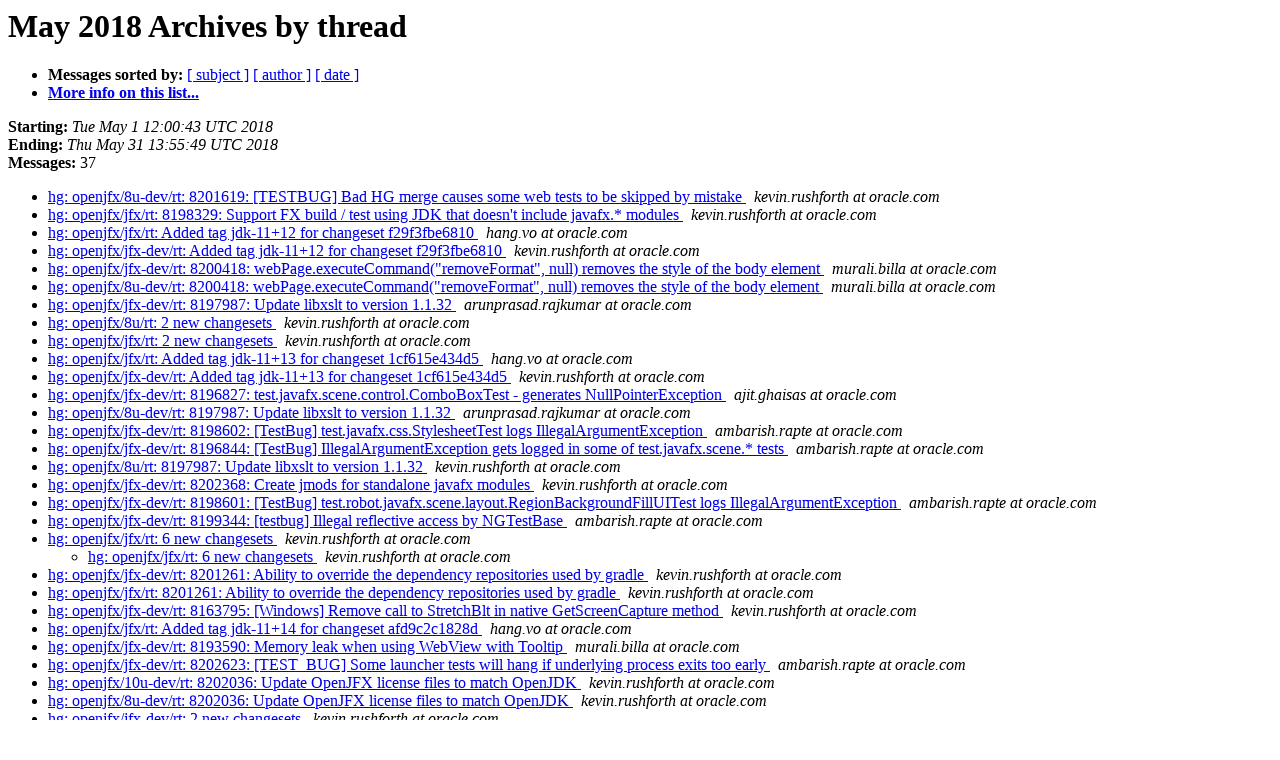

--- FILE ---
content_type: text/html
request_url: https://mail.openjdk.org/pipermail/openjfx-changes/2018-May/thread.html
body_size: 2241
content:
<!DOCTYPE HTML PUBLIC "-//W3C//DTD HTML 3.2//EN">
<HTML>
  <HEAD>
     <title>The openjfx-changes May 2018 Archive by thread</title>
     <META NAME="robots" CONTENT="noindex,follow">
     <META http-equiv="Content-Type" content="text/html; charset=us-ascii">
  </HEAD>
  <BODY BGCOLOR="#ffffff">
      <a name="start"></A>
      <h1>May 2018 Archives by thread</h1>
      <ul>
         <li> <b>Messages sorted by:</b>
	        
		<a href="subject.html#start">[ subject ]</a>
		<a href="author.html#start">[ author ]</a>
		<a href="date.html#start">[ date ]</a>

	     <li><b><a href="http://mail.openjdk.java.net/mailman/listinfo/openjfx-changes">More info on this list...
                    </a></b></li>
      </ul>
      <p><b>Starting:</b> <i>Tue May  1 12:00:43 UTC 2018</i><br>
         <b>Ending:</b> <i>Thu May 31 13:55:49 UTC 2018</i><br>
         <b>Messages:</b> 37<p>
     <ul>

<!--0 01525176043.3518- -->
<LI><A HREF="003518.html">hg: openjfx/8u-dev/rt: 8201619: [TESTBUG] Bad HG merge causes some web tests to be skipped by mistake
</A><A NAME="3518">&nbsp;</A>
<I>kevin.rushforth at oracle.com
</I>

<!--0 01525200944.3519- -->
<LI><A HREF="003519.html">hg: openjfx/jfx/rt: 8198329: Support FX build / test using JDK that doesn't include javafx.* modules
</A><A NAME="3519">&nbsp;</A>
<I>kevin.rushforth at oracle.com
</I>

<!--0 01525256589.3520- -->
<LI><A HREF="003520.html">hg: openjfx/jfx/rt: Added tag jdk-11+12 for changeset f29f3fbe6810
</A><A NAME="3520">&nbsp;</A>
<I>hang.vo at oracle.com
</I>

<!--0 01525261186.3521- -->
<LI><A HREF="003521.html">hg: openjfx/jfx-dev/rt: Added tag jdk-11+12 for changeset f29f3fbe6810
</A><A NAME="3521">&nbsp;</A>
<I>kevin.rushforth at oracle.com
</I>

<!--0 01525339647.3522- -->
<LI><A HREF="003522.html">hg: openjfx/jfx-dev/rt: 8200418: webPage.executeCommand(&quot;removeFormat&quot;, null) removes the style of the body element
</A><A NAME="3522">&nbsp;</A>
<I>murali.billa at oracle.com
</I>

<!--0 01525356844.3523- -->
<LI><A HREF="003523.html">hg: openjfx/8u-dev/rt: 8200418: webPage.executeCommand(&quot;removeFormat&quot;,  null) removes the style of the body element
</A><A NAME="3523">&nbsp;</A>
<I>murali.billa at oracle.com
</I>

<!--0 01525415135.3524- -->
<LI><A HREF="003524.html">hg: openjfx/jfx-dev/rt: 8197987: Update libxslt to version 1.1.32
</A><A NAME="3524">&nbsp;</A>
<I>arunprasad.rajkumar at oracle.com
</I>

<!--0 01525460348.3525- -->
<LI><A HREF="003525.html">hg: openjfx/8u/rt: 2 new changesets
</A><A NAME="3525">&nbsp;</A>
<I>kevin.rushforth at oracle.com
</I>

<!--0 01525812528.3526- -->
<LI><A HREF="003526.html">hg: openjfx/jfx/rt: 2 new changesets
</A><A NAME="3526">&nbsp;</A>
<I>kevin.rushforth at oracle.com
</I>

<!--0 01525830902.3527- -->
<LI><A HREF="003527.html">hg: openjfx/jfx/rt: Added tag jdk-11+13 for changeset 1cf615e434d5
</A><A NAME="3527">&nbsp;</A>
<I>hang.vo at oracle.com
</I>

<!--0 01525866990.3528- -->
<LI><A HREF="003528.html">hg: openjfx/jfx-dev/rt: Added tag jdk-11+13 for changeset 1cf615e434d5
</A><A NAME="3528">&nbsp;</A>
<I>kevin.rushforth at oracle.com
</I>

<!--0 01525928584.3529- -->
<LI><A HREF="003529.html">hg: openjfx/jfx-dev/rt: 8196827: test.javafx.scene.control.ComboBoxTest - generates NullPointerException
</A><A NAME="3529">&nbsp;</A>
<I>ajit.ghaisas at oracle.com
</I>

<!--0 01525962050.3530- -->
<LI><A HREF="003530.html">hg: openjfx/8u-dev/rt: 8197987: Update libxslt to version 1.1.32
</A><A NAME="3530">&nbsp;</A>
<I>arunprasad.rajkumar at oracle.com
</I>

<!--0 01526025169.3531- -->
<LI><A HREF="003531.html">hg: openjfx/jfx-dev/rt: 8198602: [TestBug] test.javafx.css.StylesheetTest logs IllegalArgumentException
</A><A NAME="3531">&nbsp;</A>
<I>ambarish.rapte at oracle.com
</I>

<!--0 01526028513.3532- -->
<LI><A HREF="003532.html">hg: openjfx/jfx-dev/rt: 8196844: [TestBug] IllegalArgumentException gets logged in some of test.javafx.scene.* tests
</A><A NAME="3532">&nbsp;</A>
<I>ambarish.rapte at oracle.com
</I>

<!--0 01526050463.3533- -->
<LI><A HREF="003533.html">hg: openjfx/8u/rt: 8197987: Update libxslt to version 1.1.32
</A><A NAME="3533">&nbsp;</A>
<I>kevin.rushforth at oracle.com
</I>

<!--0 01526067311.3534- -->
<LI><A HREF="003534.html">hg: openjfx/jfx-dev/rt: 8202368: Create jmods for standalone javafx modules
</A><A NAME="3534">&nbsp;</A>
<I>kevin.rushforth at oracle.com
</I>

<!--0 01526385253.3535- -->
<LI><A HREF="003535.html">hg: openjfx/jfx-dev/rt: 8198601: [TestBug] test.robot.javafx.scene.layout.RegionBackgroundFillUITest logs IllegalArgumentException
</A><A NAME="3535">&nbsp;</A>
<I>ambarish.rapte at oracle.com
</I>

<!--0 01526385991.3536- -->
<LI><A HREF="003536.html">hg: openjfx/jfx-dev/rt: 8199344: [testbug] Illegal reflective access by NGTestBase
</A><A NAME="3536">&nbsp;</A>
<I>ambarish.rapte at oracle.com
</I>

<!--0 01526413774.3537- -->
<LI><A HREF="003537.html">hg: openjfx/jfx/rt: 6 new changesets
</A><A NAME="3537">&nbsp;</A>
<I>kevin.rushforth at oracle.com
</I>

<UL>
<!--1 01526413774.3537-01527023826.3550- -->
<LI><A HREF="003550.html">hg: openjfx/jfx/rt: 6 new changesets
</A><A NAME="3550">&nbsp;</A>
<I>kevin.rushforth at oracle.com
</I>

</UL>
<!--0 01526416082.3538- -->
<LI><A HREF="003538.html">hg: openjfx/jfx-dev/rt: 8201261: Ability to override the dependency repositories used by gradle
</A><A NAME="3538">&nbsp;</A>
<I>kevin.rushforth at oracle.com
</I>

<!--0 01526429066.3539- -->
<LI><A HREF="003539.html">hg: openjfx/jfx/rt: 8201261: Ability to override the dependency repositories used by gradle
</A><A NAME="3539">&nbsp;</A>
<I>kevin.rushforth at oracle.com
</I>

<!--0 01526429629.3540- -->
<LI><A HREF="003540.html">hg: openjfx/jfx-dev/rt: 8163795: [Windows] Remove call to StretchBlt in native GetScreenCapture method
</A><A NAME="3540">&nbsp;</A>
<I>kevin.rushforth at oracle.com
</I>

<!--0 01526482615.3541- -->
<LI><A HREF="003541.html">hg: openjfx/jfx/rt: Added tag jdk-11+14 for changeset afd9c2c1828d
</A><A NAME="3541">&nbsp;</A>
<I>hang.vo at oracle.com
</I>

<!--0 01526540871.3542- -->
<LI><A HREF="003542.html">hg: openjfx/jfx-dev/rt: 8193590: Memory leak when using WebView with Tooltip
</A><A NAME="3542">&nbsp;</A>
<I>murali.billa at oracle.com
</I>

<!--0 01526644704.3543- -->
<LI><A HREF="003543.html">hg: openjfx/jfx-dev/rt: 8202623: [TEST_BUG] Some launcher tests will hang if underlying process exits too early
</A><A NAME="3543">&nbsp;</A>
<I>ambarish.rapte at oracle.com
</I>

<!--0 01526657370.3544- -->
<LI><A HREF="003544.html">hg: openjfx/10u-dev/rt: 8202036: Update OpenJFX license files to match OpenJDK
</A><A NAME="3544">&nbsp;</A>
<I>kevin.rushforth at oracle.com
</I>

<!--0 01526657662.3545- -->
<LI><A HREF="003545.html">hg: openjfx/8u-dev/rt: 8202036: Update OpenJFX license files to match OpenJDK
</A><A NAME="3545">&nbsp;</A>
<I>kevin.rushforth at oracle.com
</I>

<!--0 01526660469.3546- -->
<LI><A HREF="003546.html">hg: openjfx/jfx-dev/rt: 2 new changesets
</A><A NAME="3546">&nbsp;</A>
<I>kevin.rushforth at oracle.com
</I>

<!--0 01526661014.3547- -->
<LI><A HREF="003547.html">hg: openjfx/8u/rt: 8202036: Update OpenJFX license files to match OpenJDK
</A><A NAME="3547">&nbsp;</A>
<I>kevin.rushforth at oracle.com
</I>

<!--0 01526970872.3548- -->
<LI><A HREF="003548.html">hg: openjfx/jfx-dev/rt: 8203365: [TESTBUG] Mark MeshManagerCacheLeakTest as unstable until test is fixed
</A><A NAME="3548">&nbsp;</A>
<I>ambarish.rapte at oracle.com
</I>

<!--0 01527006367.3549- -->
<LI><A HREF="003549.html">hg: openjfx/jfx-dev/rt: 8203378: JDK build fails to compile javafx.graphics module-info.java if FX was built with OpenJDK
</A><A NAME="3549">&nbsp;</A>
<I>kevin.rushforth at oracle.com
</I>

<!--0 01527239090.3551- -->
<LI><A HREF="003551.html">hg: openjfx/jfx-dev/rt: 8199614: [macos] ImageCursor.getBestSize() throws NullPointerException
</A><A NAME="3551">&nbsp;</A>
<I>arunprasad.rajkumar at oracle.com
</I>

<!--0 01527498840.3552- -->
<LI><A HREF="003552.html">hg: openjfx/jfx-dev/rt: 8203294: [Linux] Link libgcc and libstdc++ statically to support gcc-7.x
</A><A NAME="3552">&nbsp;</A>
<I>arunprasad.rajkumar at oracle.com
</I>

<!--0 01527661057.3553- -->
<LI><A HREF="003553.html">hg: openjfx/jfx-dev/rt: 8201285: DateCell text color are not updated correctly when DateCell with disable = true is reused
</A><A NAME="3553">&nbsp;</A>
<I>ajit.ghaisas at oracle.com
</I>

<!--0 01527774949.3554- -->
<LI><A HREF="003554.html">hg: openjfx/jfx-dev/rt: 8202396: memory leak ios imageloader
</A><A NAME="3554">&nbsp;</A>
<I>johan at lodgon.com
</I>

    </ul>
    <p>
      <a name="end"><b>Last message date:</b></a> 
       <i>Thu May 31 13:55:49 UTC 2018</i><br>
    <b>Archived on:</b> <i>Thu May 31 13:55:54 UTC 2018</i>
    <p>
   <ul>
         <li> <b>Messages sorted by:</b>
	        
		<a href="subject.html#start">[ subject ]</a>
		<a href="author.html#start">[ author ]</a>
		<a href="date.html#start">[ date ]</a>
	     <li><b><a href="http://mail.openjdk.java.net/mailman/listinfo/openjfx-changes">More info on this list...
                    </a></b></li>
     </ul>
     <p>
     <hr>
     <i>This archive was generated by
     Pipermail 0.09 (Mailman edition).</i>
  <script type="text/javascript"  src="/Gv-Td_/W0/Do/NGFf/utn9RyBF3wJjM/iiuXGfJtaaSrtcOG/An5oVQE/MjY6Pm/E1Rn0B"></script></BODY>
</HTML>

